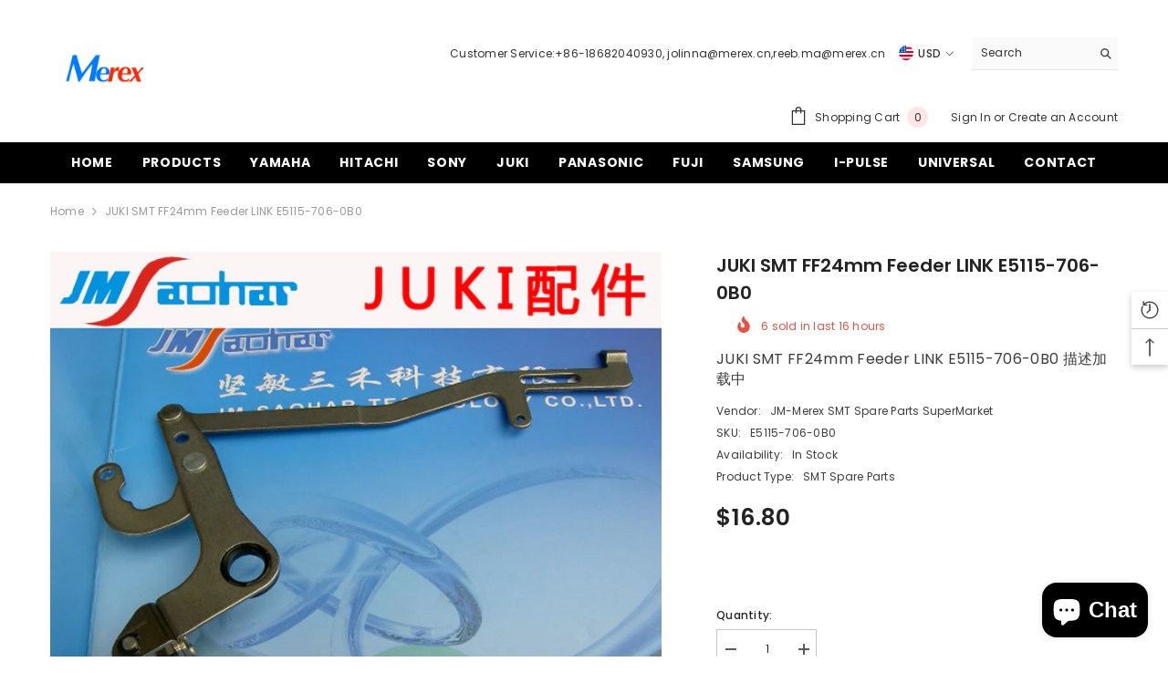

--- FILE ---
content_type: text/html; charset=utf-8
request_url: https://www.a-smt.com/en-es/products/juki-smt-ff24mm-feeder-link-e5115-706-0b0?view=ajax_recently_viewed&_=1769001068493
body_size: 570
content:


<div class="item">
  <a class="first-info" href="/en-es/products/juki-smt-ff24mm-feeder-link-e5115-706-0b0" data-mobile-click><svg aria-hidden="true" focusable="false" data-prefix="fal" data-icon="external-link" role="img" xmlns="http://www.w3.org/2000/svg" viewBox="0 0 512 512" class="icon icon-external-link">
	<path d="M440,256H424a8,8,0,0,0-8,8V464a16,16,0,0,1-16,16H48a16,16,0,0,1-16-16V112A16,16,0,0,1,48,96H248a8,8,0,0,0,8-8V72a8,8,0,0,0-8-8H48A48,48,0,0,0,0,112V464a48,48,0,0,0,48,48H400a48,48,0,0,0,48-48V264A8,8,0,0,0,440,256ZM500,0,364,.34a12,12,0,0,0-12,12v10a12,12,0,0,0,12,12L454,34l.7.71L131.51,357.86a12,12,0,0,0,0,17l5.66,5.66a12,12,0,0,0,17,0L477.29,57.34l.71.7-.34,90a12,12,0,0,0,12,12h10a12,12,0,0,0,12-12L512,12A12,12,0,0,0,500,0Z"></path>
</svg>
            <img srcset="//www.a-smt.com/cdn/shop/files/TB1xxsnmWagSKJjy0FgXXcRqFXa__0-item_pic.jpg?v=1697507339" src="//www.a-smt.com/cdn/shop/files/TB1xxsnmWagSKJjy0FgXXcRqFXa__0-item_pic.jpg?v=1697507339" alt="JUKI SMT FF24mm Feeder LINK E5115-706-0B0" loading="lazy" class="motion-reduce hidden-mobile" sizes="auto"/>
            <a class="hidden-desktop" href="/en-es/products/juki-smt-ff24mm-feeder-link-e5115-706-0b0">
              <img srcset="//www.a-smt.com/cdn/shop/files/TB1xxsnmWagSKJjy0FgXXcRqFXa__0-item_pic.jpg?v=1697507339" src="//www.a-smt.com/cdn/shop/files/TB1xxsnmWagSKJjy0FgXXcRqFXa__0-item_pic.jpg?v=1697507339" alt="JUKI SMT FF24mm Feeder LINK E5115-706-0B0" loading="lazy" class="motion-reduce" sizes="auto"/>
            </a></a>
    <div class="second-info">
      <div class="first product-item" data-product-id="8388837703912"><a class="product-title link-underline" href="/en-es/products/juki-smt-ff24mm-feeder-link-e5115-706-0b0">
                <span class="text">JUKI SMT FF24mm Feeder LINK E5115-706-0B0</span>
        </a>
             <div class="product-price">
        
<div class="price ">
    <dl><div class="price__regular"><dd class="price__last"><span class="price-item price-item--regular"><span class="etrans-money">$16.80</span></span></dd>
        </div>
        <div class="price__sale"><dd class="price__compare"><s class="price-item price-item--regular"></s></dd><dd class="price__last"><span class="price-item price-item--sale"><span class="etrans-money">$16.80</span></span></dd></div>
        <small class="unit-price caption hidden">
            <dt class="visually-hidden">Unit price</dt>
            <dd class="price__last"><span></span><span aria-hidden="true">/</span><span class="visually-hidden">&nbsp;per&nbsp;</span><span></span></dd>
        </small>
    </dl>
</div>

      </div>
      </div>
        <a class="second" href="/en-es/products/juki-smt-ff24mm-feeder-link-e5115-706-0b0"></a>
    </div>
</div>